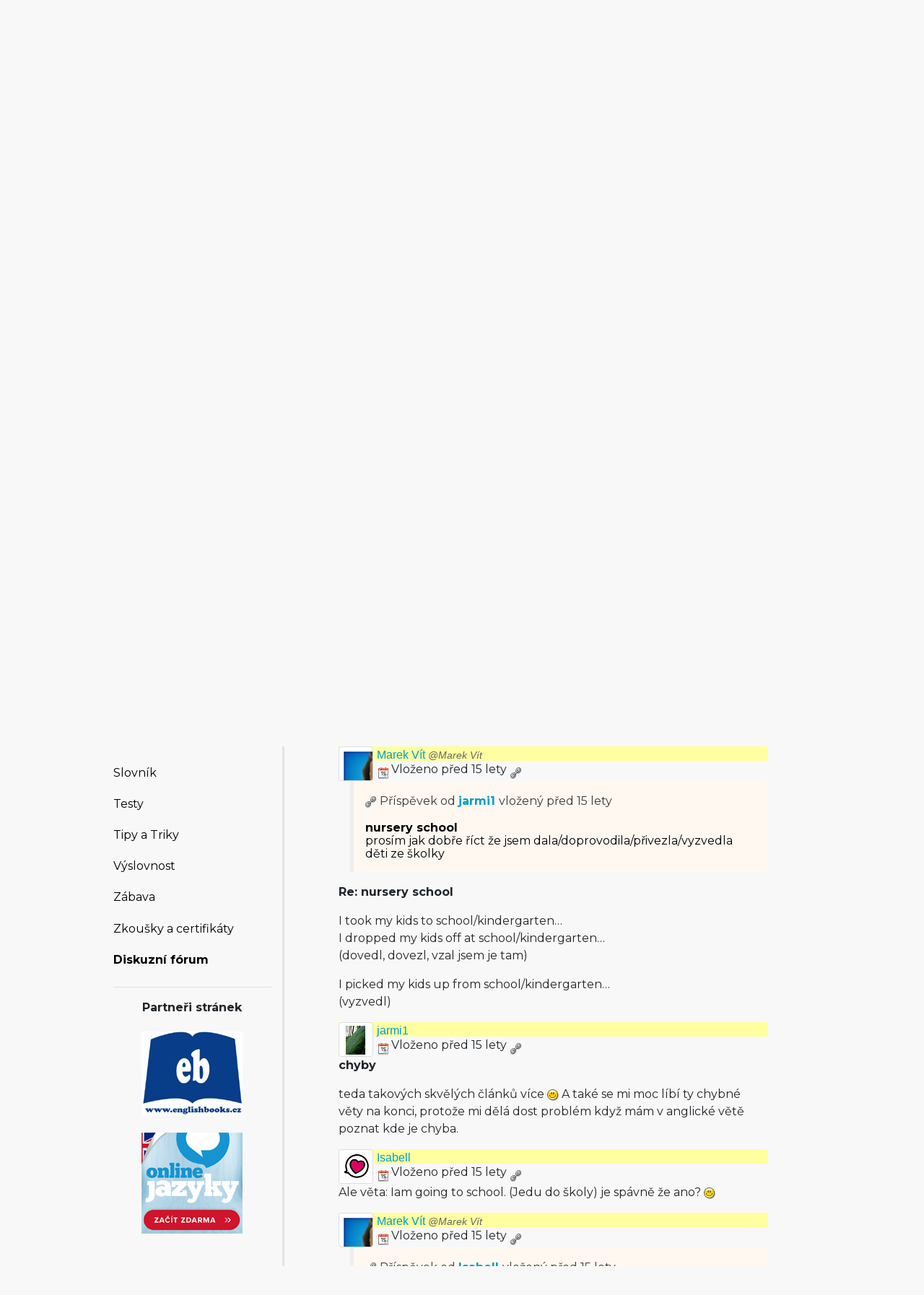

--- FILE ---
content_type: text/html; charset=utf-8
request_url: https://www.helpforenglish.cz/forum/thread/12758-skola-kamen-urazu
body_size: 6479
content:
<!DOCTYPE html>
<html>
<head>
    <meta http-equiv="Content-Type" content="text/html; charset=utf-8">
    <meta name="description"
          content="">
    <meta name="keywords"
          content=" angličtina, English, esl, efl, elt, gramatika, testy, výslovnost, slovní zásoba, recenze, tipy, pro učitele, zábava, zjednodušená četba">
    <meta name="viewport" content="width=device-width, initial-scale=1.0">
    <title>Škola, kámen úrazu - Help for English - Angličtina na internetu zdarma</title>
    <link rel="alternate" type="application/rss+xml" title="RSS kanál novinek na webu" href="/rss">

    <link rel="shortcut icon" href="/images/english/icon-32.ico" type="image/x-icon" sizes="32x32">
    <link rel="shortcut icon" href="/images/english/icon-192.png" type="image/png" sizes='192x192'>
    <link rel="shortcut icon" href="/images/english/icon-180.png" type="image/png" sizes='180x180'>
    <link rel="shortcut icon" href="/images/english/icon-512.png" type="image/png" sizes='512x512'>
    <link rel="apple-touch-icon" href="/images/english/icon-180.png">
    <link rel="icon" href="/images/english/icon.svg" type="image/svg+xml">

    <link rel="preconnect" href="https://fonts.googleapis.com">
    <link rel="preconnect" href="https://fonts.gstatic.com" crossorigin>
    <link href="https://fonts.googleapis.com/css2?family=Montserrat:ital,wght@0,100..900;1,100..900&display=swap" rel="stylesheet">

    <meta name="robots" content="follow,index">
    <link rel="next" href="/forum/thread/12758-skola-kamen-urazu/2">


<!-- Structured data -->
<script type="application/ld+json">
{
  "@context": "http://schema.org",
  "@type": "Organization",
  "name": "Help for English - Angličtina na internetu zdarma"
  "url": "https://www.helpforenglish.cz/",
  "sameAs": [
    "https://www.facebook.com/helpforenglish",
    "https://twitter.com/HelpForEnglish"
  ]
}

</script>
    
    

<!-- Google Tag Manager -->
<script>
    (function(w,d,s,l,i){ w[l]=w[l]||[];w[l].push({'gtm.start':
            new Date().getTime(),event:'gtm.js'});
            var f=d.getElementsByTagName(s)[0],j=d.createElement(s),dl=l!='dataLayer'?'&l='+l:'';
            j.async=true;j.src='https://www.googletagmanager.com/gtm.js?id='+i+dl;
            f.parentNode.insertBefore(j,f);
    })(window,document,'script','dataLayer',"GTM-C2NG");

</script>
<!-- End Google Tag Manager -->
<link rel="stylesheet" type="text/css" href="/webtemp/cssloader-b03e16dba002-index.css?1760346247">
</head>

<body
        data-user-pronunciation-variety="br"
>

<div style="clear: both"></div>
<header style="overflow: no-display;">

    <div class="container d-flex justify-content-between h-100">
        <a href="/">
            <span class="logo"></span>
        </a>

        <button class="btn btn-primary d-md-none float-right" id="btn-menu">
            <i class="fa fa-bars"></i> Menu
        </button>

        <a href="https://www.englishme.cz/?utm_source=helpforenglish&utm_medium=banner&utm_campaign=hfe_minibanner" class="em-logo align-items-center d-none d-md-flex">
            <div class="pr-2 d-none d-xl-block">Vyzkoušejte i naši apku</div>
            <div class="em-logo-2"></div>
        </a>

    </div>

</header>

<div class="container container-main">

    <div class="row row-main">

        <div class="col-md-3 col-menu d-none d-md-block d-print-none" id="collapseExample">

            <div class="englishme-header-info">
                <a href="https://www.englishme.cz/?utm_source=helpforenglish&utm_medium=banner&utm_campaign=hfe_minibanner"
                   title="Aplikace pro výuku angličtiny od autorů Help for English!">
                    <img src="/files/20-new-banner-100.png" alt="EnglishMe.cz">
                </a>
            </div>

            <form class="search" action="/forum/thread/12758-skola-kamen-urazu" method="post" id="frm-searchForm">
                <div class="input-group">
                    <input type="text" class="form-control" name="search" size="10" tabindex="1" placeholder="Hledat" id="frm-searchForm-search">
                    <span class="input-group-append">
                        <button type="submit" name="save" class="btn btn-primary" value="Vyhledat">
                            <i class="fa fa-search"></i>
                        </button>
                    </span>
                </div>


<input type="hidden" name="_do" value="searchForm-submit"><!--[if IE]><input type=IEbug disabled style="display:none"><![endif]-->
            </form>


    <h4><i class="fa fa-user"></i> Přihlášení</h4>
    <ul class="nav flex-column">
        <li class="nav-item"><a href="/sign/in" class="nav-link">Přihlásit</a></li>
        <li class="nav-item"><a href="/user/registration" class="nav-link">Registrovat</a></li>
    </ul>

            <h4><i class="fa fa-bars"></i> Menu</h4>
            <ul class="nav flex-column">
                <li class="nav-item">
                    <a class="nav-link" href="/">
                        <strong>Hlavní stránka</strong>
                    </a>
                </li>
                    <li class="nav-item">
                        <a class="nav-link" href="/anglictina-na-internetu">Angličtina na internetu</a>
                    </li>
                    <li class="nav-item">
                        <a class="nav-link" href="/anglictina-pro-zacatecniky">Angličtina pro začátečníky</a>
                    </li>
                    <li class="nav-item">
                        <a class="nav-link" href="/business-english">Business English</a>
                    </li>
                    <li class="nav-item">
                        <a class="nav-link" href="/cetba">Četba</a>
                    </li>
                    <li class="nav-item">
                        <a class="nav-link" href="/download">Download</a>
                    </li>
                    <li class="nav-item">
                        <a class="nav-link" href="/gramatika">Gramatika</a>
                    </li>
                    <li class="nav-item">
                        <a class="nav-link" href="/christmas">Christmas</a>
                    </li>
                    <li class="nav-item">
                        <a class="nav-link" href="/informace-a-ruzne">Informace a různé</a>
                    </li>
                    <li class="nav-item">
                        <a class="nav-link" href="/mluveni">Mluvení</a>
                    </li>
                    <li class="nav-item">
                        <a class="nav-link" href="/psani">Psaní</a>
                    </li>
                    <li class="nav-item">
                        <a class="nav-link" href="/realie">Reálie</a>
                    </li>
                    <li class="nav-item">
                        <a class="nav-link" href="/recenze">Recenze</a>
                    </li>
                    <li class="nav-item">
                        <a class="nav-link" href="/slovni-zasoba">Slovní zásoba</a>
                    </li>
                    <li class="nav-item">
                        <a class="nav-link" href="/slovnik">Slovník</a>
                    </li>
                    <li class="nav-item">
                        <a class="nav-link" href="/testy">Testy</a>
                    </li>
                    <li class="nav-item">
                        <a class="nav-link" href="/tipy-a-triky">Tipy a Triky</a>
                    </li>
                    <li class="nav-item">
                        <a class="nav-link" href="/vyslovnost">Výslovnost</a>
                    </li>
                    <li class="nav-item">
                        <a class="nav-link" href="/zabava">Zábava</a>
                    </li>
                    <li class="nav-item">
                        <a class="nav-link" href="/zkousky-a-certifikaty">Zkoušky a certifikáty</a>
                    </li>
                <li class="nav-item">
                    <a href="/forum" class="nav-link">
                        <strong>Diskuzní fórum</strong>
                    </a>
                </li>

            </ul>

            <hr>

<p style="text-align: center; margin-bottom: 21px;"><strong>Partneři
stránek</strong></p>

<div title="Anglické učebnice a beletrie s 15 % slevou"
style="text-align:center"><a target="_blank"
href="http://www.englishbooks.cz/"><img src="/files/englishbooksnew.jpg"
alt="Anglické učebnice a beletrie s 15 % slevou"></a></div>

<div><br>
</div>

<div style="text-align: center;"><a id="advertising_alternating"
style="display:none;"><img
src="[data-uri]"></a>
	<div><br>
	<br>
</div>

	<hr>

	<p style="text-align:center"><strong>Najdete nás také na:</strong></p>

	<div><a href="https://www.instagram.com/englishme_cz/"><img
	src="/files/3-inst.png" alt="Instagram"></a> <a
	href="https://www.facebook.com/pages/Help-for-English/177984152240425"><img
	src="/files/fb_logo_small.gif" alt="Facebook"></a> <a
	href="https://x.com/englishme_cz"><img src="/files/3-x-logo.png" alt="X"></a> <a
	href="https://cz.pinterest.com/englishme_cz/_created/"><img
	src="/files/3-pin.png" alt="Pinterest"></a></div>

	<div><br>
	<br>
</div>
</div>


            


        </div>
        <div class="col-md-9 col-content">
<div id="snippet--flash_messages"></div>
<nav class="breadcrumb">
    <a href="/" class="breadcrumb-item"><i class="fa fa-home"></i></a>
    <a class="breadcrumb-item" href="/forum/">Fórum</a>
    <a class="breadcrumb-item" href="/forum/category/11-komentare-k-clankum">Komentáře k článkům</a>
    <span class="breadcrumb-item active">Škola, kámen úrazu</span>
</nav>

<h1>Škola, kámen úrazu</h1>

    <p>Komentáře k článku:
        <a href="/article/2010060301-skola-kamen-urazu">Škola, kámen úrazu</a></p>




<div class="btn-group">
</div>

<p>&nbsp;</p>


    <nav aria-label="Stránkování">
        <ul class="pagination justify-content-end">
                <li class="page-item disabled">
                    <a class="page-link" href="#" tabindex="-1">&laquo; Předchozí</a>
                </li>

                    <li class="page-item disabled">
                        <a href="#" class="page-link">1</a>
                    </li>
                    <li class="page-item">
                        <a href="/forum/thread/12758-skola-kamen-urazu/2" class="page-link">2</a>

                    </li>
                    <li class="page-item disabled">
                        <a href="#" class="page-link">...</a>
                    </li>
                    <li class="page-item">
                        <a href="/forum/thread/12758-skola-kamen-urazu/9" class="page-link">9</a>

                    </li>

                <li class="page-item">
                    <a href="/forum/thread/12758-skola-kamen-urazu/2" class="page-link">Další &raquo;</a>

                </li>
        </ul>
    </nav>

<div id="snippet--cover_snippet">    <div class="container1">
            <div class="post" id="287838">
<div>
    <div class="header-avatar thumbnail">
        <a href="/profile/27651-mattonilover">
                <img src="/files/users/sna.gif" alt="Defaultní ikona uživatele" style="display:inline;">
        </a>

    </div>
    <div class="aut-nadpis">
		<span>
			<a href="/profile/27651-mattonilover">

                    MattoniLover
			</a>
		</span>


        <span>


		</span>
    </div>
</div>

                <div class="top-bar">
                    <div class="post-date-bar">
                        <img src="/images/ico_s/date.png" alt="vloženo" title="3. 6. 2010 23:32" class="help-cursor"> Vloženo před 15 lety
                        <a title="Trvalý odkaz" class="link-icon" href="/forum/post/default/287838"><img src="/images/ico_s/link.png" alt="Odkaz na příspěvek"></a>
                    </div>
                    <div class="post-buttons">
                    </div>
                </div>
                <div class="post-text">
                    <div id="text-287838">
<p>Článek je super, s trochou nadsázky by se mohl jmenovat „Okruhy slovní
zásoby – Glee“, protože inspirace ze seriálu se nezapře <img
src="/images/texyla/emoticons/texy/smile.png" alt=":-)" /><br />
Jinak možná bych zmínil výslovnost slovíčka „choir“.<br />
Díky za článek</p>
</div>
                </div>
            </div>
            <div class="post" id="287839">
<div>
    <div class="header-avatar thumbnail">
        <a href="/profile/3-marek-vit">

                <img src="/files/users/3-pxvao.png" alt="Ikona uživatele" style="display:inline;">
        </a>

    </div>
    <div class="aut-nadpis">
		<span>
			<a href="/profile/3-marek-vit">

                    Marek Vít <em><span class="category-decription">@Marek Vít</span></em>
			</a>
		</span>


        <span>


		</span>
    </div>
</div>

                <div class="top-bar">
                    <div class="post-date-bar">
                        <img src="/images/ico_s/date.png" alt="vloženo" title="3. 6. 2010 23:34" class="help-cursor"> Vloženo před 15 lety
                        <a title="Trvalý odkaz" class="link-icon" href="/forum/post/default/287839"><img src="/images/ico_s/link.png" alt="Odkaz na příspěvek"></a>
                    </div>
                    <div class="post-buttons">
                    </div>
                </div>
                <div class="post-text">
                        <blockquote>
                            <div class="quote-in-post">
                                <a title="Odkaz na příspěvek" class="link-icon" href="/forum/post/default/287838"><img src="/images/ico_s/link.png" alt="Odkaz na příspěvek"></a>
                                Příspěvek od <strong>    <a href="/profile/27651-mattonilover">MattoniLover</a>
</strong> vložený
                                <span class="help-cursor" title="3. 6. 2010 23:32">před 15 lety</span>
                            </div>
                            
<p>Článek je super, s trochou nadsázky by se mohl jmenovat „Okruhy slovní
zásoby – Glee“, protože inspirace ze seriálu se nezapře <img
src="/images/texyla/emoticons/texy/smile.png" alt=":-)" /><br />
Jinak možná bych zmínil výslovnost slovíčka „choir“.<br />
Díky za článek</p>

                        </blockquote>
                    <div id="text-287839">
<p><strong>Re:</strong></p>

<p>No, hlavní inspirace je moje celodenní vysedávání u našich
závěrečných ústních zkoušek z praktického jazyka. Člověk ty chyby
slyší od rána do večera…</p>
</div>
                </div>
            </div>
            <div class="post" id="287841">
<div>
    <div class="header-avatar thumbnail">
        <a href="/profile/3558-jarmi1">

                <img src="/files/users/3558.png" alt="Ikona uživatele" style="display:inline;">
        </a>

    </div>
    <div class="aut-nadpis">
		<span>
			<a href="/profile/3558-jarmi1">

                    jarmi1
			</a>
		</span>


        <span>


		</span>
    </div>
</div>

                <div class="top-bar">
                    <div class="post-date-bar">
                        <img src="/images/ico_s/date.png" alt="vloženo" title="4. 6. 2010 07:33" class="help-cursor"> Vloženo před 15 lety
                        <a title="Trvalý odkaz" class="link-icon" href="/forum/post/default/287841"><img src="/images/ico_s/link.png" alt="Odkaz na příspěvek"></a>
                    </div>
                    <div class="post-buttons">
                    </div>
                </div>
                <div class="post-text">
                    <div id="text-287841">
<p><strong>nursery school</strong></p>

<p>prosím jak dobře říct že jsem dala/doprovodi­la/přivezla/vyz­vedla
děti ze školky</p>
</div>
                </div>
            </div>
            <div class="post" id="287847">
<div>
    <div class="header-avatar thumbnail">
        <a href="/profile/3-marek-vit">

                <img src="/files/users/3-pxvao.png" alt="Ikona uživatele" style="display:inline;">
        </a>

    </div>
    <div class="aut-nadpis">
		<span>
			<a href="/profile/3-marek-vit">

                    Marek Vít <em><span class="category-decription">@Marek Vít</span></em>
			</a>
		</span>


        <span>


		</span>
    </div>
</div>

                <div class="top-bar">
                    <div class="post-date-bar">
                        <img src="/images/ico_s/date.png" alt="vloženo" title="4. 6. 2010 08:38" class="help-cursor"> Vloženo před 15 lety
                        <a title="Trvalý odkaz" class="link-icon" href="/forum/post/default/287847"><img src="/images/ico_s/link.png" alt="Odkaz na příspěvek"></a>
                    </div>
                    <div class="post-buttons">
                    </div>
                </div>
                <div class="post-text">
                        <blockquote>
                            <div class="quote-in-post">
                                <a title="Odkaz na příspěvek" class="link-icon" href="/forum/post/default/287841"><img src="/images/ico_s/link.png" alt="Odkaz na příspěvek"></a>
                                Příspěvek od <strong>    <a href="/profile/3558-jarmi1">jarmi1</a>
</strong> vložený
                                <span class="help-cursor" title="4. 6. 2010 07:33">před 15 lety</span>
                            </div>
                            
<p><strong>nursery school</strong></p>

<p>prosím jak dobře říct že jsem dala/doprovodi­la/přivezla/vyz­vedla
děti ze školky</p>

                        </blockquote>
                    <div id="text-287847">
<p><strong>Re: nursery school</strong></p>

<p>I took my kids to school/kinder­garten…<br />
I dropped my kids off at school/kinder­garten…<br />
(dovedl, dovezl, vzal jsem je tam)</p>

<p>I picked my kids up from school/kinder­garten…<br />
(vyzvedl)</p>
</div>
                </div>
            </div>
            <div class="post" id="287945">
<div>
    <div class="header-avatar thumbnail">
        <a href="/profile/3558-jarmi1">

                <img src="/files/users/3558.png" alt="Ikona uživatele" style="display:inline;">
        </a>

    </div>
    <div class="aut-nadpis">
		<span>
			<a href="/profile/3558-jarmi1">

                    jarmi1
			</a>
		</span>


        <span>


		</span>
    </div>
</div>

                <div class="top-bar">
                    <div class="post-date-bar">
                        <img src="/images/ico_s/date.png" alt="vloženo" title="4. 6. 2010 10:33" class="help-cursor"> Vloženo před 15 lety
                        <a title="Trvalý odkaz" class="link-icon" href="/forum/post/default/287945"><img src="/images/ico_s/link.png" alt="Odkaz na příspěvek"></a>
                    </div>
                    <div class="post-buttons">
                    </div>
                </div>
                <div class="post-text">
                    <div id="text-287945">
<p><strong>chyby</strong></p>

<p>teda takových skvělých článků více <img
src="/images/texyla/emoticons/texy/smile.png" alt=":-)" /> A také se mi moc
líbí ty chybné věty na konci, protože mi dělá dost problém když mám
v anglické větě poznat kde je chyba.</p>
</div>
                </div>
            </div>
            <div class="post" id="287987">
<div>
    <div class="header-avatar thumbnail">
        <a href="/profile/39353-isabell">

                <img src="/files/users/39353.png" alt="Ikona uživatele" style="display:inline;">
        </a>

    </div>
    <div class="aut-nadpis">
		<span>
			<a href="/profile/39353-isabell">

                    Isabell
			</a>
		</span>


        <span>


		</span>
    </div>
</div>

                <div class="top-bar">
                    <div class="post-date-bar">
                        <img src="/images/ico_s/date.png" alt="vloženo" title="4. 6. 2010 19:01" class="help-cursor"> Vloženo před 15 lety
                        <a title="Trvalý odkaz" class="link-icon" href="/forum/post/default/287987"><img src="/images/ico_s/link.png" alt="Odkaz na příspěvek"></a>
                    </div>
                    <div class="post-buttons">
                    </div>
                </div>
                <div class="post-text">
                    <div id="text-287987">
<p>Ale věta: Iam going to school. (Jedu do školy) je spávně že ano? <img
src="/images/texyla/emoticons/texy/smile.png" alt=":-)" /></p>
</div>
                </div>
            </div>
            <div class="post" id="287988">
<div>
    <div class="header-avatar thumbnail">
        <a href="/profile/3-marek-vit">

                <img src="/files/users/3-pxvao.png" alt="Ikona uživatele" style="display:inline;">
        </a>

    </div>
    <div class="aut-nadpis">
		<span>
			<a href="/profile/3-marek-vit">

                    Marek Vít <em><span class="category-decription">@Marek Vít</span></em>
			</a>
		</span>


        <span>


		</span>
    </div>
</div>

                <div class="top-bar">
                    <div class="post-date-bar">
                        <img src="/images/ico_s/date.png" alt="vloženo" title="4. 6. 2010 19:04" class="help-cursor"> Vloženo před 15 lety
                        <a title="Trvalý odkaz" class="link-icon" href="/forum/post/default/287988"><img src="/images/ico_s/link.png" alt="Odkaz na příspěvek"></a>
                    </div>
                    <div class="post-buttons">
                    </div>
                </div>
                <div class="post-text">
                        <blockquote>
                            <div class="quote-in-post">
                                <a title="Odkaz na příspěvek" class="link-icon" href="/forum/post/default/287987"><img src="/images/ico_s/link.png" alt="Odkaz na příspěvek"></a>
                                Příspěvek od <strong>    <a href="/profile/39353-isabell">Isabell</a>
</strong> vložený
                                <span class="help-cursor" title="4. 6. 2010 19:01">před 15 lety</span>
                            </div>
                            
<p>Ale věta: Iam going to school. (Jedu do školy) je spávně že ano? <img
src="/images/texyla/emoticons/texy/smile.png" alt=":-)" /></p>

                        </blockquote>
                    <div id="text-287988">
<p><strong>Re:</strong></p>

<p>jistě.</p>
</div>
                </div>
            </div>
            <div class="post" id="288008">
<div>
    <div class="header-avatar thumbnail">
        <a href="/profile/21493-ondr4-cz">

                <img src="/files/users/21493.png" alt="Ikona uživatele" style="display:inline;">
        </a>

    </div>
    <div class="aut-nadpis">
		<span>
			<a href="/profile/21493-ondr4-cz">

                    ONDR4.cz
			</a>
		</span>


        <span>


		</span>
    </div>
</div>

                <div class="top-bar">
                    <div class="post-date-bar">
                        <img src="/images/ico_s/date.png" alt="vloženo" title="5. 6. 2010 17:03" class="help-cursor"> Vloženo před 15 lety
                        <a title="Trvalý odkaz" class="link-icon" href="/forum/post/default/288008"><img src="/images/ico_s/link.png" alt="Odkaz na příspěvek"></a>
                    </div>
                    <div class="post-buttons">
                    </div>
                </div>
                <div class="post-text">
                    <div id="text-288008">
<p><strong>Dát někomu známku</strong></p>

<p>Když chci například říct, že mi učitel dal dvojku z češtiny na
vysvědčení, je správně „He gave me B in Czech.“ nebo se to takto
nepoužívá?</p>
</div>
                </div>
            </div>
            <div class="post" id="288009">
<div>
    <div class="header-avatar thumbnail">
        <a href="/profile/21493-ondr4-cz">

                <img src="/files/users/21493.png" alt="Ikona uživatele" style="display:inline;">
        </a>

    </div>
    <div class="aut-nadpis">
		<span>
			<a href="/profile/21493-ondr4-cz">

                    ONDR4.cz
			</a>
		</span>


        <span>


		</span>
    </div>
</div>

                <div class="top-bar">
                    <div class="post-date-bar">
                        <img src="/images/ico_s/date.png" alt="vloženo" title="5. 6. 2010 17:05" class="help-cursor"> Vloženo před 15 lety
                        <a title="Trvalý odkaz" class="link-icon" href="/forum/post/default/288009"><img src="/images/ico_s/link.png" alt="Odkaz na příspěvek"></a>
                    </div>
                    <div class="post-buttons">
                    </div>
                </div>
                <div class="post-text">
                        <blockquote>
                            <div class="quote-in-post">
                                <a title="Odkaz na příspěvek" class="link-icon" href="/forum/post/default/288008"><img src="/images/ico_s/link.png" alt="Odkaz na příspěvek"></a>
                                Příspěvek od <strong>    <a href="/profile/21493-ondr4-cz">ONDR4.cz</a>
</strong> vložený
                                <span class="help-cursor" title="5. 6. 2010 17:03">před 15 lety</span>
                            </div>
                            
<p><strong>Dát někomu známku</strong></p>

<p>Když chci například říct, že mi učitel dal dvojku z češtiny na
vysvědčení, je správně „He gave me B in Czech.“ nebo se to takto
nepoužívá?</p>

                        </blockquote>
                    <div id="text-288009">
<p><strong>Re: Dát někomu známku</strong></p>

<p>Samozřejmě jsem myslel „He gave me a B in Czech.“ <img
src="/images/texyla/emoticons/texy/smile.png" alt=":)" /></p>
</div>
                </div>
            </div>
            <div class="post" id="288032">
<div>
    <div class="header-avatar thumbnail">
        <a href="/profile/3-marek-vit">

                <img src="/files/users/3-pxvao.png" alt="Ikona uživatele" style="display:inline;">
        </a>

    </div>
    <div class="aut-nadpis">
		<span>
			<a href="/profile/3-marek-vit">

                    Marek Vít <em><span class="category-decription">@Marek Vít</span></em>
			</a>
		</span>


        <span>


		</span>
    </div>
</div>

                <div class="top-bar">
                    <div class="post-date-bar">
                        <img src="/images/ico_s/date.png" alt="vloženo" title="6. 6. 2010 12:27" class="help-cursor"> Vloženo před 15 lety
                        <a title="Trvalý odkaz" class="link-icon" href="/forum/post/default/288032"><img src="/images/ico_s/link.png" alt="Odkaz na příspěvek"></a>
                    </div>
                    <div class="post-buttons">
                    </div>
                </div>
                <div class="post-text">
                        <blockquote>
                            <div class="quote-in-post">
                                <a title="Odkaz na příspěvek" class="link-icon" href="/forum/post/default/288008"><img src="/images/ico_s/link.png" alt="Odkaz na příspěvek"></a>
                                Příspěvek od <strong>    <a href="/profile/21493-ondr4-cz">ONDR4.cz</a>
</strong> vložený
                                <span class="help-cursor" title="5. 6. 2010 17:03">před 15 lety</span>
                            </div>
                            
<p><strong>Dát někomu známku</strong></p>

<p>Když chci například říct, že mi učitel dal dvojku z češtiny na
vysvědčení, je správně „He gave me B in Czech.“ nebo se to takto
nepoužívá?</p>

                        </blockquote>
                    <div id="text-288032">
<p><strong>Re: Dát někomu známku</strong></p>

<p>Používá. GAVE ME AN A, GAVE ME A B…</p>
</div>
                </div>
            </div>
            <div class="post" id="288139">
<div>
    <div class="header-avatar thumbnail">
        <a href="/profile/21555-simplybe">
                <img src="/files/users/sna.gif" alt="Defaultní ikona uživatele" style="display:inline;">
        </a>

    </div>
    <div class="aut-nadpis">
		<span>
			<a href="/profile/21555-simplybe">

                    simplybe
			</a>
		</span>


        <span>


		</span>
    </div>
</div>

                <div class="top-bar">
                    <div class="post-date-bar">
                        <img src="/images/ico_s/date.png" alt="vloženo" title="7. 6. 2010 16:33" class="help-cursor"> Vloženo před 15 lety
                        <a title="Trvalý odkaz" class="link-icon" href="/forum/post/default/288139"><img src="/images/ico_s/link.png" alt="Odkaz na příspěvek"></a>
                    </div>
                    <div class="post-buttons">
                    </div>
                </div>
                <div class="post-text">
                    <div id="text-288139">
<p><strong>Math(s)</strong></p>

<p>Vždycky jsem byla přesvědčená, že vědy typu matematika, fyzika apod.
jsou vždy v mn.č. (mathematics, physics). Je tedy mezi math a maths nějaký
rozdíl? Děkuji!</p>
</div>
                </div>
            </div>
            <div class="post" id="288142">
<div>
    <div class="header-avatar thumbnail">
        <a href="/profile/3-marek-vit">

                <img src="/files/users/3-pxvao.png" alt="Ikona uživatele" style="display:inline;">
        </a>

    </div>
    <div class="aut-nadpis">
		<span>
			<a href="/profile/3-marek-vit">

                    Marek Vít <em><span class="category-decription">@Marek Vít</span></em>
			</a>
		</span>


        <span>


		</span>
    </div>
</div>

                <div class="top-bar">
                    <div class="post-date-bar">
                        <img src="/images/ico_s/date.png" alt="vloženo" title="7. 6. 2010 16:49" class="help-cursor"> Vloženo před 15 lety
                        <a title="Trvalý odkaz" class="link-icon" href="/forum/post/default/288142"><img src="/images/ico_s/link.png" alt="Odkaz na příspěvek"></a>
                    </div>
                    <div class="post-buttons">
                    </div>
                </div>
                <div class="post-text">
                        <blockquote>
                            <div class="quote-in-post">
                                <a title="Odkaz na příspěvek" class="link-icon" href="/forum/post/default/288139"><img src="/images/ico_s/link.png" alt="Odkaz na příspěvek"></a>
                                Příspěvek od <strong>    <a href="/profile/21555-simplybe">simplybe</a>
</strong> vložený
                                <span class="help-cursor" title="7. 6. 2010 16:33">před 15 lety</span>
                            </div>
                            
<p><strong>Math(s)</strong></p>

<p>Vždycky jsem byla přesvědčená, že vědy typu matematika, fyzika apod.
jsou vždy v mn.č. (mathematics, physics). Je tedy mezi math a maths nějaký
rozdíl? Děkuji!</p>

                        </blockquote>
                    <div id="text-288142">
<p><strong>Re: Math(s)</strong></p>

<p>ano, MATHEMATICS, PHYSICS apod. má na konci S. MATH a MATHS je to samé,
MATH je americká verze, MATHS je britská verze. Pozor ale, nejedná se
o množné číslo. MATHEMATICS, PHYSICS apod. je jednotné číslo,
nepočitatelné podst. jméno, podobně jako NEWS.</p>
</div>
                </div>
            </div>
            <div class="post" id="288183">
<div>
    <div class="header-avatar thumbnail">
        <a href="/profile/21555-simplybe">
                <img src="/files/users/sna.gif" alt="Defaultní ikona uživatele" style="display:inline;">
        </a>

    </div>
    <div class="aut-nadpis">
		<span>
			<a href="/profile/21555-simplybe">

                    simplybe
			</a>
		</span>


        <span>


		</span>
    </div>
</div>

                <div class="top-bar">
                    <div class="post-date-bar">
                        <img src="/images/ico_s/date.png" alt="vloženo" title="8. 6. 2010 10:14" class="help-cursor"> Vloženo před 15 lety
                        <a title="Trvalý odkaz" class="link-icon" href="/forum/post/default/288183"><img src="/images/ico_s/link.png" alt="Odkaz na příspěvek"></a>
                    </div>
                    <div class="post-buttons">
                    </div>
                </div>
                <div class="post-text">
                    <div id="text-288183">
<p><strong>Math(s)</strong></p>

<p>Děkuji za odpověď, to by mě opravdu nenapadlo, že je to
americká aj.</p>
</div>
                </div>
            </div>
            <div class="post" id="288335">
<div>
    <div class="header-avatar thumbnail">
        <a href="/profile/28422-b01d">

                <img src="/files/users/28422.png" alt="Ikona uživatele" style="display:inline;">
        </a>

    </div>
    <div class="aut-nadpis">
		<span>
			<a href="/profile/28422-b01d">

                    B01D
			</a>
		</span>


        <span>


		</span>
    </div>
</div>

                <div class="top-bar">
                    <div class="post-date-bar">
                        <img src="/images/ico_s/date.png" alt="vloženo" title="10. 6. 2010 08:26" class="help-cursor"> Vloženo před 15 lety
                        <a title="Trvalý odkaz" class="link-icon" href="/forum/post/default/288335"><img src="/images/ico_s/link.png" alt="Odkaz na příspěvek"></a>
                    </div>
                    <div class="post-buttons">
                    </div>
                </div>
                <div class="post-text">
                        <blockquote>
                            <div class="quote-in-post">
                                <a title="Odkaz na příspěvek" class="link-icon" href="/forum/post/default/288142"><img src="/images/ico_s/link.png" alt="Odkaz na příspěvek"></a>
                                Příspěvek od <strong>    <a href="/profile/3-marek-vit"
       title="@Marek Vít">Marek Vít</a>
</strong> vložený
                                <span class="help-cursor" title="7. 6. 2010 16:49">před 15 lety</span>
                            </div>
                            
<p><strong>Re: Math(s)</strong></p>

<p>ano, MATHEMATICS, PHYSICS apod. má na konci S. MATH a MATHS je to samé,
MATH je americká verze, MATHS je britská verze. Pozor ale, nejedná se
o množné číslo. MATHEMATICS, PHYSICS apod. je jednotné číslo,
nepočitatelné podst. jméno, podobně jako NEWS.</p>

                        </blockquote>
                    <div id="text-288335">
<p><strong>Re: Re: Math(s)</strong></p>

<p>U oborů jako Mathematics, Physics, Acoustics… můžeme ale použít IS
nebo ARE podle významu.</p>
</div>
                </div>
            </div>
            <div class="post" id="288394">
<div>
    <div class="header-avatar thumbnail">
        <a href="/profile/3-marek-vit">

                <img src="/files/users/3-pxvao.png" alt="Ikona uživatele" style="display:inline;">
        </a>

    </div>
    <div class="aut-nadpis">
		<span>
			<a href="/profile/3-marek-vit">

                    Marek Vít <em><span class="category-decription">@Marek Vít</span></em>
			</a>
		</span>


        <span>


		</span>
    </div>
</div>

                <div class="top-bar">
                    <div class="post-date-bar">
                        <img src="/images/ico_s/date.png" alt="vloženo" title="10. 6. 2010 19:32" class="help-cursor"> Vloženo před 15 lety
                        <a title="Trvalý odkaz" class="link-icon" href="/forum/post/default/288394"><img src="/images/ico_s/link.png" alt="Odkaz na příspěvek"></a>
                    </div>
                    <div class="post-buttons">
                    </div>
                </div>
                <div class="post-text">
                        <blockquote>
                            <div class="quote-in-post">
                                <a title="Odkaz na příspěvek" class="link-icon" href="/forum/post/default/288335"><img src="/images/ico_s/link.png" alt="Odkaz na příspěvek"></a>
                                Příspěvek od <strong>    <a href="/profile/28422-b01d">B01D</a>
</strong> vložený
                                <span class="help-cursor" title="10. 6. 2010 08:26">před 15 lety</span>
                            </div>
                            
<p><strong>Re: Re: Math(s)</strong></p>

<p>U oborů jako Mathematics, Physics, Acoustics… můžeme ale použít IS
nebo ARE podle významu.</p>

                        </blockquote>
                    <div id="text-288394">
<p><strong>Re: Re: Re: Math(s)</strong></p>

<p>ACOUSTICS – tady jde o význam, lze ARE (akustika – zvuk je) ale i IS
(věda)<br />
PHYSICS, MATHEMATICS je nepočitatelné, proto vždy IS.</p>
</div>
                </div>
            </div>
    </div>

<p>&nbsp;</p>


    <nav aria-label="Stránkování">
        <ul class="pagination justify-content-end">
                <li class="page-item disabled">
                    <a class="page-link" href="#" tabindex="-1">&laquo; Předchozí</a>
                </li>

                    <li class="page-item disabled">
                        <a href="#" class="page-link">1</a>
                    </li>
                    <li class="page-item">
                        <a href="/forum/thread/12758-skola-kamen-urazu/2" class="page-link">2</a>

                    </li>
                    <li class="page-item disabled">
                        <a href="#" class="page-link">...</a>
                    </li>
                    <li class="page-item">
                        <a href="/forum/thread/12758-skola-kamen-urazu/9" class="page-link">9</a>

                    </li>

                <li class="page-item">
                    <a href="/forum/thread/12758-skola-kamen-urazu/2" class="page-link">Další &raquo;</a>

                </li>
        </ul>
    </nav>

</div>


<div style="clear: both; padding-top: 10px;">
        <p>
            Příspěvky mohou přidávat pouze přihlášení uživatelé. Pokud máte účet můžete se
            <a href="/sign/in">přihlásit</a>.
        </p>
</div>

<div class="info-bottom">
<p>Příspěvky v diskusi jsou majetkem jejich autorů. Provozovatel webových stránek Help For English za ně nenese zodpovědnost.</p></div> 		

        </div>
    </div>


</div>


<footer>

    <p>Copyright 2005–2025 <a target="_blank"
href="https://www.englishme.cz/homepage/contact">Vitware s.r.o.</a> | ISSN
1803–8298<br>
<a target="_blank"
href="https://www.helpforenglish.cz/article/2007011901-podminky-uzivani">Podmínky
užívání</a> | <a target="_blank"
href="https://www.helpforenglish.cz/article/2018021002-ochrana-osobnich-udaju">Ochrana
osobních údajů</a></p>



</footer>

<div class="popover" id="dictionary" style="display:none">
    <button type="button" class="close mr-2 mt-1" aria-label="Close">
        <span aria-hidden="true">&times;</span>
    </button>
    <h3 class="popover-header">
        Vyhledávání ve slovníčku
    </h3>

    <div class="popover-body">
<div id="snippet-dictionary-words">        <strong>Slovíčko nebylo nalezeno</strong>
</div>
    </div>
</div>

<script async defer type="text/javascript" src="https://www.google.com/recaptcha/api.js?render=explicit"></script>
<script async defer type="text/javascript" src="/webtemp/jsloader-4301f6198ac2.js?1760346247"></script>


<!-- File path: /data/www/releases/helpforenglish-2025-10-13- - 11-04-01-6ipv/temp/cache/latte PHP v. 8.2.14-->
<script defer src="https://static.cloudflareinsights.com/beacon.min.js/vcd15cbe7772f49c399c6a5babf22c1241717689176015" integrity="sha512-ZpsOmlRQV6y907TI0dKBHq9Md29nnaEIPlkf84rnaERnq6zvWvPUqr2ft8M1aS28oN72PdrCzSjY4U6VaAw1EQ==" data-cf-beacon='{"version":"2024.11.0","token":"48ebc5d1e35e4367be6eb0803500ab08","r":1,"server_timing":{"name":{"cfCacheStatus":true,"cfEdge":true,"cfExtPri":true,"cfL4":true,"cfOrigin":true,"cfSpeedBrain":true},"location_startswith":null}}' crossorigin="anonymous"></script>
</body>
</html>


--- FILE ---
content_type: image/svg+xml
request_url: https://www.helpforenglish.cz/images/english/header.svg
body_size: 488
content:
<?xml version="1.0" encoding="UTF-8"?><svg xmlns="http://www.w3.org/2000/svg" xmlns:xlink="http://www.w3.org/1999/xlink" viewBox="0 0 1920 69"><defs><style>.cls-1{isolation:isolate;}.cls-1,.cls-2{fill:none;}.cls-3{opacity:.2;}.cls-3,.cls-4{fill:#e78303;mix-blend-mode:color-burn;}.cls-4{opacity:.17;}.cls-5{fill:url(#Nepojmenovaný_přechod_5);}</style><linearGradient id="Nepojmenovaný_přechod_5" x1="952.22" y1="-1853.82" x2="960.16" y2="71.98" gradientUnits="userSpaceOnUse"><stop offset=".96" stop-color="#f5af51"/><stop offset="1" stop-color="#ea8e2e"/></linearGradient></defs><g class="cls-1"><g id="Vrstva_1"><rect class="cls-5" x="0" y="0" width="1920" height="69"/><path class="cls-4" d="m345.05,69.01c1.28-5.08,3.48-10.51,7.8-18.94,2.76-5.37,5.25-10.83,2.24-16.07L335.71.02l-24.99-.02c-19.82,20.49-28.65,44.81-29.15,69.01"/><path class="cls-4" d="m477.3,0c2.11,5.82-.16,12.86-5.95,16.18-5.69,3.26-24.94,15.34-29.51,17.95-3.56,2.04-7.89,2.49-11.66.87-12.69-5.45-16.81-7.7-35.06-8.74-6.03-.35-11.99-.96-14.99-6.21L368.71,0"/><path class="cls-4" d="m448.69,69.07c.1-.8.2-1.82.31-2.7.51-4.07,3.09-7.57,6.65-9.61,4.57-2.62,24.74-13.09,30.43-16.35,7.4-4.23,16.94-.53,19.32,7.66,1.97,6.79,3.35,13.9,4.08,20.86"/><rect class="cls-2" x="283.13" y="-37.8" width="224.98" height="227.07" transform="translate(62.43 302.1) rotate(-45.03)"/><path class="cls-3" d="m0,18.91c7.02,3.72,14.82,7.85,18.03,9.68,7.4,4.23,16.94.53,19.32-7.66,1.97-6.79,3.35-13.96,4.08-20.93H0"/></g></g></svg>

--- FILE ---
content_type: image/svg+xml
request_url: https://www.helpforenglish.cz/images/english/em-logo.svg
body_size: 2304
content:
<?xml version="1.0" encoding="utf-8"?>
<!-- Generator: Adobe Illustrator 27.7.0, SVG Export Plug-In . SVG Version: 6.00 Build 0)  -->
<svg version="1.1" id="Vrstva_1" xmlns="http://www.w3.org/2000/svg" xmlns:xlink="http://www.w3.org/1999/xlink" x="0px" y="0px"
	 viewBox="0 0 142 36" style="enable-background:new 0 0 142 36;" xml:space="preserve">
<style type="text/css">
	.st0{fill:#001327;}
	.st1{opacity:0.19;fill:url(#SVGID_1_);}
	.st2{fill:#EBB31F;}
	.st3{fill:#A5C44A;}
	.st4{fill:#48C7F4;}
	.st5{fill:#E88624;}
	.st6{fill:#9B7BB7;}
	.st7{fill:#FFFFFF;}
</style>
<path class="st0" d="M134.4,36H7.6C3.4,36,0,32.6,0,28.4V7.6C0,3.4,3.4,0,7.6,0h126.8c4.2,0,7.6,3.4,7.6,7.6v20.8
	C142,32.6,138.6,36,134.4,36z"/>
<linearGradient id="SVGID_1_" gradientUnits="userSpaceOnUse" x1="4.3627" y1="54.8408" x2="130.7687" y2="-15.0435">
	<stop  offset="0" style="stop-color:#ECB41F"/>
	<stop  offset="0.1557" style="stop-color:#E98724"/>
	<stop  offset="0.3358" style="stop-color:#B7B540"/>
	<stop  offset="0.3932" style="stop-color:#A6C54A"/>
	<stop  offset="0.5937" style="stop-color:#48C8F5"/>
	<stop  offset="0.8678" style="stop-color:#9C7BB8"/>
</linearGradient>
<path class="st1" d="M134.4,36H7.6C3.4,36,0,32.6,0,28.4V7.6C0,3.4,3.4,0,7.6,0h126.8c4.2,0,7.6,3.4,7.6,7.6v20.8
	C142,32.6,138.6,36,134.4,36z"/>
<g id="XMLID_1_">
	<g id="XMLID_2_">
		<g>
			<g id="XMLID_00000041989644190336997160000003732508173886917802_">
				<path class="st2" d="M12.3,11.8c0.5-0.3,1-0.6,1.5-0.9c0.4,0.9,0.7,1.8,1,2.7c0.5,1.4,0.7,2.8,0.9,4.3c0.4,2.4,0.8,4.9,1.7,7.2
					c0.1,0.3,0.3,0.7,0.4,1c-0.2-0.2-0.4-0.3-0.6-0.5c-1.9-1.7-3.1-3.9-3.8-6.2c-0.6-1.9-1-3.9-1.1-5.9c0-0.1,0-0.2,0-0.3
					C12.3,12.7,12.3,12.3,12.3,11.8z"/>
			</g>
			<g id="XMLID_00000117634923597205194480000004654858715523544243_">
				<path class="st3" d="M22,9.1c0.6,0.1,1.1,0.1,1.7,0.2c0.1,0,0.2,0,0.3,0.1c-0.1,0.6-0.2,1.1-0.3,1.7c-0.4,2.4-1.1,4.7-1.7,7.1
					c-0.8,3.1-1.2,6.1-1.1,9.3c0,0.1,0,0.1,0,0.2c-0.3-0.6-0.4-1.2-0.5-1.8c-0.2-1.3,0-2.6,0.1-3.9c0.2-1.8,0.5-3.6,0.7-5.3
					c0.2-1.5,0.3-2.9,0.5-4.4c0.1-1.1,0.2-2.1,0-3.2C21.9,9.1,21.9,9.1,22,9.1z"/>
			</g>
			<g id="XMLID_00000148636312579260526850000009317100680044911249_">
				<path class="st4" d="M26.5,10.1c0.6,0.3,1.2,0.5,1.7,0.8c0.5,0.3,0.7,0.9,0.3,1.6c-0.7,1.5-1.4,2.9-2.1,4.4
					c-0.9,1.9-1.8,3.7-2.6,5.6c-0.6,1.4-1.1,2.9-1.3,4.4c-0.1,0.4-0.1,0.4-0.5,0.5c-0.1-0.5-0.1-1-0.1-1.5c0.1-1,0.4-2,0.8-2.9
					c0.9-2.6,1.8-5.2,2.6-7.9c0.5-1.6,0.8-3.3,1.2-4.9C26.5,10.3,26.5,10.2,26.5,10.1z"/>
			</g>
			<g id="XMLID_00000090285081216664402310000002325130856363645066_">
				<path class="st5" d="M18.8,9.2c0,0.5,0.1,0.9,0.1,1.3c0,1.6-0.1,3.1-0.2,4.7c-0.1,2.5-0.2,5.1,0.1,7.6c0.2,1.5,0.5,2.9,0.9,4.3
					c0,0,0,0.1,0,0.1c-0.3-0.1-0.4-0.1-0.5-0.4c-0.4-0.8-0.6-1.7-0.7-2.6c-0.3-3.1-0.6-6.3-1.1-9.4c-0.2-1.1-0.4-2.2-0.7-3.2
					c-0.2-0.6-0.4-1.1-0.7-1.7C16.9,9.8,17.8,9.5,18.8,9.2z"/>
			</g>
			<g id="XMLID_00000154409396128021785680000010902004782202059668_">
				<path class="st6" d="M23.4,26.7c0.2-0.5,0.4-0.9,0.6-1.4c0.8-1.9,2-3.7,3.1-5.4c0.9-1.4,1.7-2.8,2.5-4.2c0,0,0,0,0-0.1
					c0.1,0.8-1,4.5-1.8,6.2C26.7,23.8,25.3,25.5,23.4,26.7C23.4,26.7,23.4,26.7,23.4,26.7z"/>
			</g>
		</g>
	</g>
	<g id="XMLID_5_">
		<g>
			<path id="XMLID_00000106122528540081462190000012741678846691337151_" class="st7" d="M43.8,21.5l0.1,1.4c0,0.2-0.1,0.4-0.3,0.5
				c-0.9,0.4-2.1,0.6-3.2,0.6c-3.9,0-5.7-2.3-5.7-5.5c0-3.3,2-5.4,5-5.4c3.2,0,5,2.3,5,5.5c0,0.2,0,0.4,0,0.6c0,0.2-0.2,0.3-0.4,0.3
				h-6.7c0.2,1.7,1.3,2.3,3,2.3c0.9,0,1.8-0.2,2.5-0.6C43.6,21.1,43.8,21.2,43.8,21.5z M37.7,17.5h4.2c-0.1-1.5-0.9-2.3-2.1-2.3
				C38.6,15.2,37.8,16,37.7,17.5z"/>
			<path id="XMLID_00000018957094613743587460000010830070993153585563_" class="st7" d="M48.8,16v7.3c0,0.2-0.2,0.4-0.4,0.4h-2.2
				c-0.2,0-0.4-0.2-0.4-0.4v-9.6c0-0.2,0.2-0.4,0.4-0.4h2.2c0.2,0,0.4,0.2,0.4,0.4V14c0.8-0.6,1.8-0.9,2.7-0.9
				c2.6,0,4.2,1.7,4.2,4.9v5.4c0,0.2-0.2,0.4-0.4,0.4h-2.2c-0.2,0-0.4-0.2-0.4-0.4V18c0-2-0.7-2.8-2-2.8C50,15.2,49.2,15.5,48.8,16z
				"/>
			<path id="XMLID_00000043456413927354263990000012062151008397019539_" class="st7" d="M61.1,25.6c1.6,0,2.6-0.7,2.6-2.4v-0.5
				c-0.7,0.7-1.7,0.9-2.6,0.9c-2.5,0-4.6-2-4.6-5.3c0-3.2,2.1-5.3,4.6-5.3c0.8,0,1.8,0.2,2.6,0.9v-0.3c0-0.2,0.2-0.4,0.4-0.4h2.2
				c0.2,0,0.4,0.2,0.4,0.4v9c0,3.5-1.5,5-5.4,5c-1.3,0-2.4-0.2-3.4-0.6c-0.2-0.1-0.3-0.2-0.3-0.5l0.1-1.4c0-0.3,0.3-0.4,0.6-0.3
				C59.2,25.4,60.2,25.6,61.1,25.6z M61.9,21.5c0.7,0,1.5-0.3,1.9-0.8V16c-0.4-0.5-1.2-0.8-1.9-0.8c-1.2,0-2.2,1-2.2,3.2
				C59.6,20.5,60.6,21.5,61.9,21.5z"/>
			<path id="XMLID_00000155825637302974061010000018444519126822221237_" class="st7" d="M68.5,9.4c0-0.2,0.2-0.4,0.4-0.4h2.2
				c0.2,0,0.4,0.2,0.4,0.4v13.9c0,0.2-0.2,0.4-0.4,0.4h-2.2c-0.2,0-0.4-0.2-0.4-0.4V9.4z"/>
			<path id="XMLID_00000109005308745333112060000005406623120663616129_" class="st7" d="M74.7,9.1c1.2,0,1.7,0.5,1.7,1.5
				c0,1-0.5,1.5-1.7,1.5c-1.2,0-1.7-0.5-1.7-1.5C73,9.6,73.5,9.1,74.7,9.1z M73.2,13.7c0-0.2,0.2-0.4,0.4-0.4h2.3
				c0.2,0,0.4,0.2,0.4,0.4v9.6c0,0.2-0.2,0.4-0.4,0.4h-2.3c-0.2,0-0.4-0.2-0.4-0.4V13.7z"/>
			<path id="XMLID_00000003794566293597029620000013140116002155274129_" class="st7" d="M77.5,22.8l0.1-1.5c0-0.3,0.3-0.4,0.6-0.3
				c0.9,0.5,1.9,0.8,2.9,0.8c1.1,0,1.6-0.4,1.6-1c0-0.7-0.5-1-2.1-1.4c-2.2-0.7-3.1-1.7-3.1-3.2c0-2,1.5-3.1,4.3-3.1
				c1.1,0,2.2,0.2,3.1,0.6c0.2,0.1,0.3,0.2,0.3,0.5L85,15.4c0,0.3-0.3,0.4-0.6,0.3c-0.7-0.3-1.6-0.5-2.4-0.5c-1.1,0-1.5,0.3-1.5,0.8
				c0,0.6,0.5,1,2,1.4c2.3,0.7,3.2,1.8,3.2,3.2c0,2.1-1.5,3.3-4.4,3.3c-1.3,0-2.5-0.2-3.6-0.7C77.5,23.2,77.5,23,77.5,22.8z"/>
			<path id="XMLID_00000129179447297127490530000005975976119547660460_" class="st7" d="M89.8,16v7.3c0,0.2-0.2,0.4-0.4,0.4h-2.2
				c-0.2,0-0.4-0.2-0.4-0.4V9.4c0-0.2,0.2-0.4,0.4-0.4h2.2c0.2,0,0.4,0.2,0.4,0.4V14c0.8-0.6,1.8-0.9,2.7-0.9c2.6,0,4.2,1.7,4.2,4.9
				v5.4c0,0.2-0.2,0.4-0.4,0.4h-2.2c-0.2,0-0.4-0.2-0.4-0.4V18c0-2-0.7-2.8-2-2.8C91,15.2,90.2,15.5,89.8,16z"/>
			<g id="XMLID_00000054982224237336634700000001801741338172803231_">
				<g>
					<path class="st7" d="M106.9,14.2c0.9-0.8,2.1-1.2,3.2-1.2c2.4,0,4,1.6,4,4.7v5.6c0,0.2-0.2,0.4-0.4,0.4h-2.2
						c-0.2,0-0.4-0.2-0.4-0.4v-5.7c0-1.6-0.6-2.4-1.6-2.4c-0.5,0-1.1,0.2-1.7,0.6c0.2,0.7,0.3,1.4,0.3,2.1v5.4
						c0,0.2-0.2,0.4-0.4,0.4H105c-0.2,0-0.4-0.2-0.4-0.4v-5.7c0-1.6-0.6-2.4-1.6-2.4c-0.7,0-1.3,0.3-1.8,0.8v7.3
						c0,0.2-0.2,0.4-0.4,0.4h-2.2c-0.2,0-0.4-0.2-0.4-0.4v-9.6c0-0.2,0.2-0.4,0.4-0.4h2.2c0.2,0,0.4,0.2,0.4,0.4V14
						c0.7-0.7,1.8-0.9,2.7-0.9C105.1,13.1,106.1,13.4,106.9,14.2z"/>
				</g>
			</g>
			<g id="XMLID_00000037692914297285846300000015237384526491880065_">
				<g>
					<path class="st7" d="M124.1,21.5l0.1,1.4c0,0.2-0.1,0.4-0.3,0.5c-0.9,0.4-2.1,0.6-3.2,0.6c-3.9,0-5.7-2.3-5.7-5.5
						c0-3.3,2-5.4,5-5.4c3.2,0,5,2.3,5,5.5c0,0.2,0,0.4,0,0.6c0,0.2-0.2,0.3-0.4,0.3H118c0.2,1.7,1.3,2.3,3,2.3
						c0.9,0,1.8-0.2,2.5-0.6C123.8,21.1,124,21.2,124.1,21.5z M118,17.5h4.2c-0.1-1.5-0.9-2.3-2.1-2.3C118.8,15.2,118.1,16,118,17.5
						z"/>
				</g>
			</g>
			<g id="XMLID_00000155833127808600299140000008908422852936159625_">
				<g>
					<path class="st7" d="M126.4,22.3c0-1.1,0.5-1.6,1.6-1.6c1.1,0,1.6,0.5,1.6,1.6c0,1.1-0.5,1.6-1.6,1.6
						C127,23.9,126.4,23.4,126.4,22.3z M129.3,9.7c0.2,0,0.4,0.2,0.4,0.4v3.3l-0.4,6.1c0,0.2-0.2,0.4-0.4,0.4h-1.6
						c-0.2,0-0.4-0.2-0.4-0.4l-0.4-6.1V10c0-0.2,0.2-0.4,0.4-0.4H129.3z"/>
				</g>
			</g>
		</g>
	</g>
</g>
</svg>


--- FILE ---
content_type: image/svg+xml
request_url: https://www.helpforenglish.cz/images/english/logo.svg
body_size: 1504
content:
<?xml version="1.0" encoding="UTF-8"?><svg id="Vrstva_1" xmlns="http://www.w3.org/2000/svg" xmlns:xlink="http://www.w3.org/1999/xlink" viewBox="0 0 236 35.72"><defs><style>.cls-1{fill:#fff;}.cls-2,.cls-3{fill:none;}.cls-3{clip-path:url(#clippath);}</style><clipPath id="clippath"><rect class="cls-2" x="0" y="0" width="236" height="35.72"/></clipPath></defs><g class="cls-3"><path class="cls-1" d="m5.31,14.03v13.03c0,.36-.3.66-.66.66H.66C.3,27.72,0,27.42,0,27.06V2.36C0,2,.3,1.7.66,1.7h3.99c.36,0,.66.3.66.66v8.11c1.39-1.14,3.14-1.64,4.8-1.64,4.71,0,7.5,2.96,7.5,8.7v9.54c0,.36-.3.66-.68.66h-3.97c-.37,0-.66-.3-.66-.66v-9.46c0-3.53-1.25-4.96-3.62-4.96-1.27,0-2.58.5-3.37,1.39"/><path class="cls-1" d="m25.2,16.24h7.49c-.21-2.64-1.57-4.1-3.78-4.1s-3.53,1.46-3.71,4.1m10.85,7.18l.25,2.48c.04.41-.14.66-.48.8-1.57.7-3.65,1.02-5.7,1.02-6.92,0-10.16-4.14-10.16-9.7,0-5.85,3.51-9.62,8.98-9.62s8.98,4.06,8.98,9.84c0,.29,0,.64-.05,1.07-.04.3-.32.57-.73.57h-11.94c.29,2.99,2.35,4.1,5.38,4.1,1.57,0,3.12-.34,4.46-1,.53-.27.96-.07,1.02.45"/><path class="cls-1" d="m40.59,2.36c0-.36.29-.66.66-.66h3.99c.36,0,.66.3.66.66v24.7c0,.36-.3.66-.66.66h-3.99c-.37,0-.66-.3-.66-.66V2.36Z"/><path class="cls-1" d="m57.59,23.48c-1.32,0-2.6-.5-3.39-1.39v-8.48c.78-.85,2.07-1.39,3.39-1.39,2.21,0,3.99,1.82,3.99,5.63s-1.78,5.63-3.99,5.63m1.16-15.08c-1.5,0-3.24.39-4.54,1.64v-.49h0v-.06c0-.36-.3-.66-.66-.66h-3.99c-.37,0-.66.3-.66.66v24.76c0,.36.29.66.66.66h3.99c.36,0,.66-.3.66-.66v-8.6c1.32,1.25,3.05,1.64,4.54,1.64,4.51,0,8.22-3.62,8.22-9.45s-3.67-9.45-8.22-9.45"/><path class="cls-1" d="m131.12,17.54h7.49c-.21-2.64-1.57-4.1-3.78-4.1s-3.53,1.46-3.71,4.1m10.85,7.18l.25,2.48c.04.41-.14.66-.48.8-1.57.7-3.65,1.02-5.7,1.02-6.92,0-10.16-4.14-10.16-9.7,0-5.85,3.51-9.62,8.98-9.62s8.98,4.06,8.98,9.84c0,.29,0,.64-.05,1.07-.04.3-.32.57-.73.57h-11.94c.29,2.99,2.35,4.1,5.38,4.1,1.57,0,3.12-.34,4.46-1,.53-.27.96-.07,1.02.45"/><path class="cls-1" d="m150.76,14.9v13.03c0,.36-.3.66-.66.66h-3.99c-.36,0-.66-.3-.66-.66V10.78c0-.36.3-.66.66-.66h3.99c.36,0,.66.3.66.66v.55c1.44-1.14,3.14-1.64,4.79-1.64,4.69,0,7.5,2.96,7.5,8.7v9.54c0,.36-.3.66-.68.66h-3.97c-.37,0-.66-.3-.66-.66v-9.46c0-3.53-1.25-4.96-3.62-4.96-1.27,0-2.58.53-3.37,1.39"/><path class="cls-1" d="m174.04,24.78c1.32,0,2.6-.5,3.39-1.39v-8.48c-.78-.86-2.07-1.39-3.39-1.39-2.21,0-3.99,1.82-3.99,5.63s1.78,5.63,3.99,5.63m-1.3,7.24c2.87,0,4.69-1.27,4.69-4.22v-.84c-1.32,1.25-3.05,1.64-4.55,1.64-4.51,0-8.22-3.62-8.22-9.45s3.67-9.45,8.22-9.45c1.5,0,3.24.39,4.55,1.64v-.55c0-.36.3-.66.66-.66h3.99c.37,0,.66.3.66.66v16.08c0,6.18-2.67,8.86-9.64,8.86-2.25,0-4.19-.36-5.99-1.12-.34-.14-.52-.39-.48-.8l.18-2.55c.05-.52.52-.73,1.03-.45,1.46.78,3.24,1.21,4.9,1.21"/><path class="cls-1" d="m185.77,3.23c0-.36.29-.66.66-.66h3.99c.36,0,.66.3.66.66v24.7c0,.36-.3.66-.66.66h-3.99c-.37,0-.66-.3-.66-.66V3.23Z"/><path class="cls-1" d="m194.29,10.78c0-.36.29-.66.66-.66h4.03c.36,0,.66.3.66.66v17.15c0,.36-.3.66-.66.66h-4.03c-.37,0-.66-.3-.66-.66V10.78Zm2.67-8.22c2.17,0,3.03.93,3.03,2.67s-.86,2.67-3.03,2.67-3.03-.89-3.03-2.67.86-2.67,3.03-2.67"/><path class="cls-1" d="m201.79,27l.14-2.64c.04-.52.52-.77,1.02-.5,1.64.87,3.4,1.34,5.2,1.34,1.98,0,2.87-.66,2.87-1.84s-.89-1.71-3.69-2.55c-3.83-1.16-5.51-3.03-5.51-5.69,0-3.51,2.71-5.44,7.58-5.44,2,0,3.92.39,5.58,1,.34.12.52.39.48.8l-.25,2.39c-.05.52-.5.71-1.02.5-1.3-.53-2.82-.87-4.3-.87-1.92,0-2.69.55-2.69,1.41,0,1.14.91,1.76,3.53,2.55,4.15,1.25,5.69,3.17,5.69,5.69,0,3.71-2.6,5.86-7.77,5.86-2.3,0-4.46-.37-6.38-1.21-.34-.14-.5-.39-.48-.8"/><path class="cls-1" d="m223.7,14.9v13.03c0,.36-.3.66-.66.66h-3.99c-.36,0-.66-.3-.66-.66V3.23c0-.36.3-.66.66-.66h3.99c.36,0,.66.3.66.66v8.11c1.39-1.14,3.14-1.64,4.8-1.64,4.71,0,7.5,2.96,7.5,8.7v9.54c0,.36-.3.66-.68.66h-3.97c-.37,0-.66-.3-.66-.66v-9.46c0-3.53-1.25-4.96-3.62-4.96-1.27,0-2.58.5-3.37,1.39"/><path class="cls-1" d="m77.88,26.4v-12.4c0-.52-.39-.95-.87-.95h-.49c-.48,0-.87-.42-.87-.95v-2.35c0-.52.39-.95.87-.95h1.05c.17,0,.31-.15.31-.34v-.38c0-2.24.63-4.7,2.16-6.22C81.36.49,83.21,0,84.74,0c.82,0,1.5.07,2.08.19.43.09.72.51.7.98l-.12,2.54c-.03.54-.47.96-.96.89-.24-.03-.51-.05-.8-.05-1.74,0-2.47,1.48-2.47,3.3,0,.52.39.95.87.95h1.67c.48,0,.87.42.87.95v2.35c0,.52-.39.95-.87.95h-1.64c-.48,0-.87.42-.87.95v12.4c0,.52-.39.95-.87.95h-3.59c-.48,0-.87-.42-.87-.95"/><path class="cls-1" d="m118.39,8.38c-.07,0-.16,0-.25,0-1.3,0-2.9.76-3.9,2.49v-1.79c0-.36-.3-.67-.66-.67h-3.99c-.37,0-.66.31-.66.67v17.57c0,.36.28.67.66.67h3.99c.36,0,.66-.31.66-.67v-9.54c.02-.17.04-.33.06-.47.34-1.78,1.63-2.92,3.53-2.92.17,0,.33,0,.48.02.49.04.92-.39.92-.94v-3.47c0-.52-.38-.94-.84-.95"/><path class="cls-1" d="m101.13,18.02c-.06,1.58-.25,1.94-.7,3.04-.13.33-.09.7.09,1.01.23.39,1.31,2.04,1.6,2.52.38.63,1.25.76,1.78.25,2.33-2.28,3.56-5.55,2.4-9.27-.22-.7-1.05-1-1.68-.62l-2.97,1.77c-.45.27-.49.78-.51,1.31"/><path class="cls-1" d="m94.75,21.81c1.42.7,1.82.7,3.01.83.35.04.66.26.84.56.23.39,1.17,2.12,1.46,2.61.38.63.07,1.46-.63,1.68-3.12.96-6.58.47-9.29-2.32-.51-.53-.38-1.4.25-1.77l2.97-1.77c.45-.27.92-.06,1.39.17"/><path class="cls-1" d="m92.63,18.19c.06-1.58.25-1.94.7-3.04.13-.33.09-.7-.09-1.01-.23-.39-1.31-2.04-1.6-2.52-.38-.63-1.25-.76-1.78-.25-2.33,2.28-3.56,5.55-2.4,9.27.22.7,1.05,1,1.68.62l2.97-1.77c.45-.27.49-.78.51-1.31"/><path class="cls-1" d="m99.03,14.31c-1.42-.7-1.82-.7-3.01-.83-.35-.04-.66-.26-.84-.56-.23-.39-1.17-2.12-1.46-2.61-.38-.63-.07-1.46.63-1.68,3.12-.96,6.58-.47,9.29,2.32.51.53.38,1.4-.25,1.77l-2.97,1.77c-.45.27-.92.06-1.39-.17"/></g></svg>